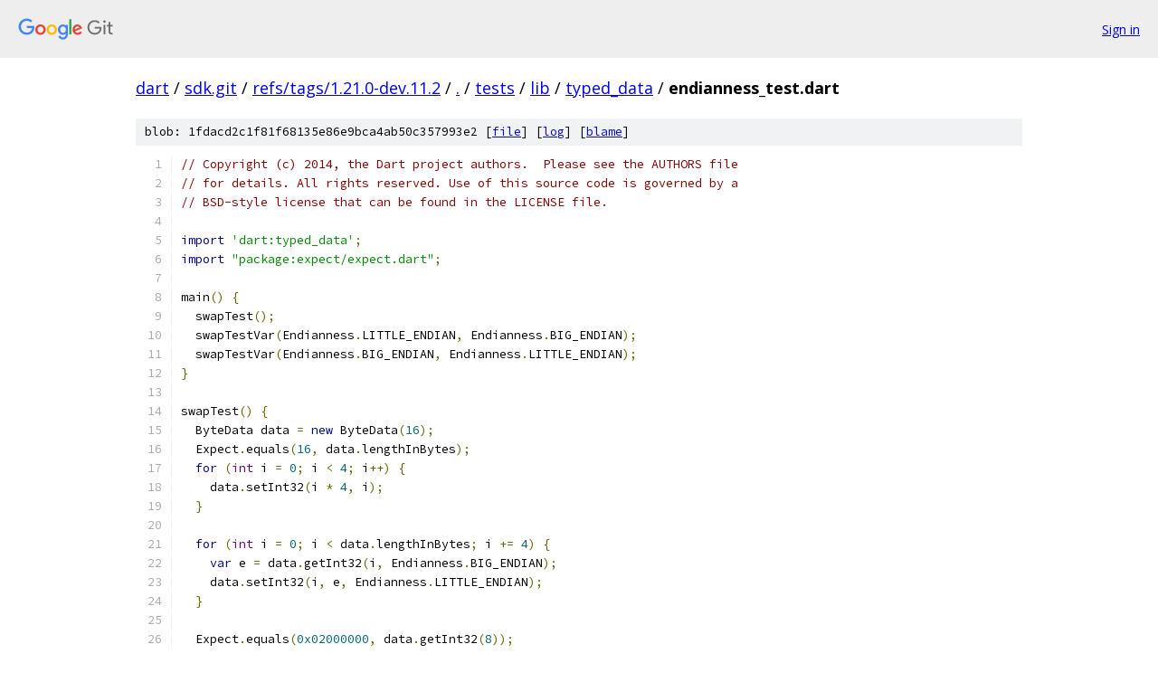

--- FILE ---
content_type: text/html; charset=utf-8
request_url: https://dart.googlesource.com/sdk.git/+/refs/tags/1.21.0-dev.11.2/tests/lib/typed_data/endianness_test.dart
body_size: 2433
content:
<!DOCTYPE html><html lang="en"><head><meta charset="utf-8"><meta name="viewport" content="width=device-width, initial-scale=1"><title>tests/lib/typed_data/endianness_test.dart - sdk.git - Git at Google</title><link rel="stylesheet" type="text/css" href="/+static/base.css"><link rel="stylesheet" type="text/css" href="/+static/prettify/prettify.css"><!-- default customHeadTagPart --></head><body class="Site"><header class="Site-header"><div class="Header"><a class="Header-image" href="/"><img src="//www.gstatic.com/images/branding/lockups/2x/lockup_git_color_108x24dp.png" width="108" height="24" alt="Google Git"></a><div class="Header-menu"> <a class="Header-menuItem" href="https://accounts.google.com/AccountChooser?faa=1&amp;continue=https://dart.googlesource.com/login/sdk.git/%2B/refs/tags/1.21.0-dev.11.2/tests/lib/typed_data/endianness_test.dart">Sign in</a> </div></div></header><div class="Site-content"><div class="Container "><div class="Breadcrumbs"><a class="Breadcrumbs-crumb" href="/?format=HTML">dart</a> / <a class="Breadcrumbs-crumb" href="/sdk.git/">sdk.git</a> / <a class="Breadcrumbs-crumb" href="/sdk.git/+/refs/tags/1.21.0-dev.11.2">refs/tags/1.21.0-dev.11.2</a> / <a class="Breadcrumbs-crumb" href="/sdk.git/+/refs/tags/1.21.0-dev.11.2/">.</a> / <a class="Breadcrumbs-crumb" href="/sdk.git/+/refs/tags/1.21.0-dev.11.2/tests">tests</a> / <a class="Breadcrumbs-crumb" href="/sdk.git/+/refs/tags/1.21.0-dev.11.2/tests/lib">lib</a> / <a class="Breadcrumbs-crumb" href="/sdk.git/+/refs/tags/1.21.0-dev.11.2/tests/lib/typed_data">typed_data</a> / <span class="Breadcrumbs-crumb">endianness_test.dart</span></div><div class="u-sha1 u-monospace BlobSha1">blob: 1fdacd2c1f81f68135e86e9bca4ab50c357993e2 [<a href="/sdk.git/+/refs/tags/1.21.0-dev.11.2/tests/lib/typed_data/endianness_test.dart">file</a>] [<a href="/sdk.git/+log/refs/tags/1.21.0-dev.11.2/tests/lib/typed_data/endianness_test.dart">log</a>] [<a href="/sdk.git/+blame/refs/tags/1.21.0-dev.11.2/tests/lib/typed_data/endianness_test.dart">blame</a>]</div><table class="FileContents"><tr class="u-pre u-monospace FileContents-line"><td class="u-lineNum u-noSelect FileContents-lineNum" data-line-number="1"></td><td class="FileContents-lineContents" id="1"><span class="com">// Copyright (c) 2014, the Dart project authors.  Please see the AUTHORS file</span></td></tr><tr class="u-pre u-monospace FileContents-line"><td class="u-lineNum u-noSelect FileContents-lineNum" data-line-number="2"></td><td class="FileContents-lineContents" id="2"><span class="com">// for details. All rights reserved. Use of this source code is governed by a</span></td></tr><tr class="u-pre u-monospace FileContents-line"><td class="u-lineNum u-noSelect FileContents-lineNum" data-line-number="3"></td><td class="FileContents-lineContents" id="3"><span class="com">// BSD-style license that can be found in the LICENSE file.</span></td></tr><tr class="u-pre u-monospace FileContents-line"><td class="u-lineNum u-noSelect FileContents-lineNum" data-line-number="4"></td><td class="FileContents-lineContents" id="4"></td></tr><tr class="u-pre u-monospace FileContents-line"><td class="u-lineNum u-noSelect FileContents-lineNum" data-line-number="5"></td><td class="FileContents-lineContents" id="5"><span class="kwd">import</span><span class="pln"> </span><span class="str">&#39;dart:typed_data&#39;</span><span class="pun">;</span></td></tr><tr class="u-pre u-monospace FileContents-line"><td class="u-lineNum u-noSelect FileContents-lineNum" data-line-number="6"></td><td class="FileContents-lineContents" id="6"><span class="kwd">import</span><span class="pln"> </span><span class="str">&quot;package:expect/expect.dart&quot;</span><span class="pun">;</span></td></tr><tr class="u-pre u-monospace FileContents-line"><td class="u-lineNum u-noSelect FileContents-lineNum" data-line-number="7"></td><td class="FileContents-lineContents" id="7"></td></tr><tr class="u-pre u-monospace FileContents-line"><td class="u-lineNum u-noSelect FileContents-lineNum" data-line-number="8"></td><td class="FileContents-lineContents" id="8"><span class="pln">main</span><span class="pun">()</span><span class="pln"> </span><span class="pun">{</span></td></tr><tr class="u-pre u-monospace FileContents-line"><td class="u-lineNum u-noSelect FileContents-lineNum" data-line-number="9"></td><td class="FileContents-lineContents" id="9"><span class="pln">  swapTest</span><span class="pun">();</span></td></tr><tr class="u-pre u-monospace FileContents-line"><td class="u-lineNum u-noSelect FileContents-lineNum" data-line-number="10"></td><td class="FileContents-lineContents" id="10"><span class="pln">  swapTestVar</span><span class="pun">(</span><span class="pln">Endianness</span><span class="pun">.</span><span class="pln">LITTLE_ENDIAN</span><span class="pun">,</span><span class="pln"> Endianness</span><span class="pun">.</span><span class="pln">BIG_ENDIAN</span><span class="pun">);</span></td></tr><tr class="u-pre u-monospace FileContents-line"><td class="u-lineNum u-noSelect FileContents-lineNum" data-line-number="11"></td><td class="FileContents-lineContents" id="11"><span class="pln">  swapTestVar</span><span class="pun">(</span><span class="pln">Endianness</span><span class="pun">.</span><span class="pln">BIG_ENDIAN</span><span class="pun">,</span><span class="pln"> Endianness</span><span class="pun">.</span><span class="pln">LITTLE_ENDIAN</span><span class="pun">);</span></td></tr><tr class="u-pre u-monospace FileContents-line"><td class="u-lineNum u-noSelect FileContents-lineNum" data-line-number="12"></td><td class="FileContents-lineContents" id="12"><span class="pun">}</span></td></tr><tr class="u-pre u-monospace FileContents-line"><td class="u-lineNum u-noSelect FileContents-lineNum" data-line-number="13"></td><td class="FileContents-lineContents" id="13"></td></tr><tr class="u-pre u-monospace FileContents-line"><td class="u-lineNum u-noSelect FileContents-lineNum" data-line-number="14"></td><td class="FileContents-lineContents" id="14"><span class="pln">swapTest</span><span class="pun">()</span><span class="pln"> </span><span class="pun">{</span></td></tr><tr class="u-pre u-monospace FileContents-line"><td class="u-lineNum u-noSelect FileContents-lineNum" data-line-number="15"></td><td class="FileContents-lineContents" id="15"><span class="pln">  ByteData data </span><span class="pun">=</span><span class="pln"> </span><span class="kwd">new</span><span class="pln"> ByteData</span><span class="pun">(</span><span class="lit">16</span><span class="pun">);</span></td></tr><tr class="u-pre u-monospace FileContents-line"><td class="u-lineNum u-noSelect FileContents-lineNum" data-line-number="16"></td><td class="FileContents-lineContents" id="16"><span class="pln">  Expect</span><span class="pun">.</span><span class="pln">equals</span><span class="pun">(</span><span class="lit">16</span><span class="pun">,</span><span class="pln"> data</span><span class="pun">.</span><span class="pln">lengthInBytes</span><span class="pun">);</span></td></tr><tr class="u-pre u-monospace FileContents-line"><td class="u-lineNum u-noSelect FileContents-lineNum" data-line-number="17"></td><td class="FileContents-lineContents" id="17"><span class="pln">  </span><span class="kwd">for</span><span class="pln"> </span><span class="pun">(</span><span class="typ">int</span><span class="pln"> i </span><span class="pun">=</span><span class="pln"> </span><span class="lit">0</span><span class="pun">;</span><span class="pln"> i </span><span class="pun">&lt;</span><span class="pln"> </span><span class="lit">4</span><span class="pun">;</span><span class="pln"> i</span><span class="pun">++)</span><span class="pln"> </span><span class="pun">{</span></td></tr><tr class="u-pre u-monospace FileContents-line"><td class="u-lineNum u-noSelect FileContents-lineNum" data-line-number="18"></td><td class="FileContents-lineContents" id="18"><span class="pln">    data</span><span class="pun">.</span><span class="pln">setInt32</span><span class="pun">(</span><span class="pln">i </span><span class="pun">*</span><span class="pln"> </span><span class="lit">4</span><span class="pun">,</span><span class="pln"> i</span><span class="pun">);</span></td></tr><tr class="u-pre u-monospace FileContents-line"><td class="u-lineNum u-noSelect FileContents-lineNum" data-line-number="19"></td><td class="FileContents-lineContents" id="19"><span class="pln">  </span><span class="pun">}</span></td></tr><tr class="u-pre u-monospace FileContents-line"><td class="u-lineNum u-noSelect FileContents-lineNum" data-line-number="20"></td><td class="FileContents-lineContents" id="20"></td></tr><tr class="u-pre u-monospace FileContents-line"><td class="u-lineNum u-noSelect FileContents-lineNum" data-line-number="21"></td><td class="FileContents-lineContents" id="21"><span class="pln">  </span><span class="kwd">for</span><span class="pln"> </span><span class="pun">(</span><span class="typ">int</span><span class="pln"> i </span><span class="pun">=</span><span class="pln"> </span><span class="lit">0</span><span class="pun">;</span><span class="pln"> i </span><span class="pun">&lt;</span><span class="pln"> data</span><span class="pun">.</span><span class="pln">lengthInBytes</span><span class="pun">;</span><span class="pln"> i </span><span class="pun">+=</span><span class="pln"> </span><span class="lit">4</span><span class="pun">)</span><span class="pln"> </span><span class="pun">{</span></td></tr><tr class="u-pre u-monospace FileContents-line"><td class="u-lineNum u-noSelect FileContents-lineNum" data-line-number="22"></td><td class="FileContents-lineContents" id="22"><span class="pln">    </span><span class="kwd">var</span><span class="pln"> e </span><span class="pun">=</span><span class="pln"> data</span><span class="pun">.</span><span class="pln">getInt32</span><span class="pun">(</span><span class="pln">i</span><span class="pun">,</span><span class="pln"> Endianness</span><span class="pun">.</span><span class="pln">BIG_ENDIAN</span><span class="pun">);</span></td></tr><tr class="u-pre u-monospace FileContents-line"><td class="u-lineNum u-noSelect FileContents-lineNum" data-line-number="23"></td><td class="FileContents-lineContents" id="23"><span class="pln">    data</span><span class="pun">.</span><span class="pln">setInt32</span><span class="pun">(</span><span class="pln">i</span><span class="pun">,</span><span class="pln"> e</span><span class="pun">,</span><span class="pln"> Endianness</span><span class="pun">.</span><span class="pln">LITTLE_ENDIAN</span><span class="pun">);</span></td></tr><tr class="u-pre u-monospace FileContents-line"><td class="u-lineNum u-noSelect FileContents-lineNum" data-line-number="24"></td><td class="FileContents-lineContents" id="24"><span class="pln">  </span><span class="pun">}</span></td></tr><tr class="u-pre u-monospace FileContents-line"><td class="u-lineNum u-noSelect FileContents-lineNum" data-line-number="25"></td><td class="FileContents-lineContents" id="25"></td></tr><tr class="u-pre u-monospace FileContents-line"><td class="u-lineNum u-noSelect FileContents-lineNum" data-line-number="26"></td><td class="FileContents-lineContents" id="26"><span class="pln">  Expect</span><span class="pun">.</span><span class="pln">equals</span><span class="pun">(</span><span class="lit">0x02000000</span><span class="pun">,</span><span class="pln"> data</span><span class="pun">.</span><span class="pln">getInt32</span><span class="pun">(</span><span class="lit">8</span><span class="pun">));</span></td></tr><tr class="u-pre u-monospace FileContents-line"><td class="u-lineNum u-noSelect FileContents-lineNum" data-line-number="27"></td><td class="FileContents-lineContents" id="27"></td></tr><tr class="u-pre u-monospace FileContents-line"><td class="u-lineNum u-noSelect FileContents-lineNum" data-line-number="28"></td><td class="FileContents-lineContents" id="28"><span class="pln">  </span><span class="kwd">for</span><span class="pln"> </span><span class="pun">(</span><span class="typ">int</span><span class="pln"> i </span><span class="pun">=</span><span class="pln"> </span><span class="lit">0</span><span class="pun">;</span><span class="pln"> i </span><span class="pun">&lt;</span><span class="pln"> data</span><span class="pun">.</span><span class="pln">lengthInBytes</span><span class="pun">;</span><span class="pln"> i </span><span class="pun">+=</span><span class="pln"> </span><span class="lit">2</span><span class="pun">)</span><span class="pln"> </span><span class="pun">{</span></td></tr><tr class="u-pre u-monospace FileContents-line"><td class="u-lineNum u-noSelect FileContents-lineNum" data-line-number="29"></td><td class="FileContents-lineContents" id="29"><span class="pln">    </span><span class="kwd">var</span><span class="pln"> e </span><span class="pun">=</span><span class="pln"> data</span><span class="pun">.</span><span class="pln">getInt16</span><span class="pun">(</span><span class="pln">i</span><span class="pun">,</span><span class="pln"> Endianness</span><span class="pun">.</span><span class="pln">BIG_ENDIAN</span><span class="pun">);</span></td></tr><tr class="u-pre u-monospace FileContents-line"><td class="u-lineNum u-noSelect FileContents-lineNum" data-line-number="30"></td><td class="FileContents-lineContents" id="30"><span class="pln">    data</span><span class="pun">.</span><span class="pln">setInt16</span><span class="pun">(</span><span class="pln">i</span><span class="pun">,</span><span class="pln"> e</span><span class="pun">,</span><span class="pln"> Endianness</span><span class="pun">.</span><span class="pln">LITTLE_ENDIAN</span><span class="pun">);</span></td></tr><tr class="u-pre u-monospace FileContents-line"><td class="u-lineNum u-noSelect FileContents-lineNum" data-line-number="31"></td><td class="FileContents-lineContents" id="31"><span class="pln">  </span><span class="pun">}</span></td></tr><tr class="u-pre u-monospace FileContents-line"><td class="u-lineNum u-noSelect FileContents-lineNum" data-line-number="32"></td><td class="FileContents-lineContents" id="32"></td></tr><tr class="u-pre u-monospace FileContents-line"><td class="u-lineNum u-noSelect FileContents-lineNum" data-line-number="33"></td><td class="FileContents-lineContents" id="33"><span class="pln">  Expect</span><span class="pun">.</span><span class="pln">equals</span><span class="pun">(</span><span class="lit">0x00020000</span><span class="pun">,</span><span class="pln"> data</span><span class="pun">.</span><span class="pln">getInt32</span><span class="pun">(</span><span class="lit">8</span><span class="pun">));</span></td></tr><tr class="u-pre u-monospace FileContents-line"><td class="u-lineNum u-noSelect FileContents-lineNum" data-line-number="34"></td><td class="FileContents-lineContents" id="34"></td></tr><tr class="u-pre u-monospace FileContents-line"><td class="u-lineNum u-noSelect FileContents-lineNum" data-line-number="35"></td><td class="FileContents-lineContents" id="35"><span class="pln">  </span><span class="kwd">for</span><span class="pln"> </span><span class="pun">(</span><span class="typ">int</span><span class="pln"> i </span><span class="pun">=</span><span class="pln"> </span><span class="lit">0</span><span class="pun">;</span><span class="pln"> i </span><span class="pun">&lt;</span><span class="pln"> data</span><span class="pun">.</span><span class="pln">lengthInBytes</span><span class="pun">;</span><span class="pln"> i </span><span class="pun">+=</span><span class="pln"> </span><span class="lit">4</span><span class="pun">)</span><span class="pln"> </span><span class="pun">{</span></td></tr><tr class="u-pre u-monospace FileContents-line"><td class="u-lineNum u-noSelect FileContents-lineNum" data-line-number="36"></td><td class="FileContents-lineContents" id="36"><span class="pln">    </span><span class="kwd">var</span><span class="pln"> e </span><span class="pun">=</span><span class="pln"> data</span><span class="pun">.</span><span class="pln">getUint32</span><span class="pun">(</span><span class="pln">i</span><span class="pun">,</span><span class="pln"> Endianness</span><span class="pun">.</span><span class="pln">LITTLE_ENDIAN</span><span class="pun">);</span></td></tr><tr class="u-pre u-monospace FileContents-line"><td class="u-lineNum u-noSelect FileContents-lineNum" data-line-number="37"></td><td class="FileContents-lineContents" id="37"><span class="pln">    data</span><span class="pun">.</span><span class="pln">setUint32</span><span class="pun">(</span><span class="pln">i</span><span class="pun">,</span><span class="pln"> e</span><span class="pun">,</span><span class="pln"> Endianness</span><span class="pun">.</span><span class="pln">BIG_ENDIAN</span><span class="pun">);</span></td></tr><tr class="u-pre u-monospace FileContents-line"><td class="u-lineNum u-noSelect FileContents-lineNum" data-line-number="38"></td><td class="FileContents-lineContents" id="38"><span class="pln">  </span><span class="pun">}</span></td></tr><tr class="u-pre u-monospace FileContents-line"><td class="u-lineNum u-noSelect FileContents-lineNum" data-line-number="39"></td><td class="FileContents-lineContents" id="39"></td></tr><tr class="u-pre u-monospace FileContents-line"><td class="u-lineNum u-noSelect FileContents-lineNum" data-line-number="40"></td><td class="FileContents-lineContents" id="40"><span class="pln">  Expect</span><span class="pun">.</span><span class="pln">equals</span><span class="pun">(</span><span class="lit">0x00000200</span><span class="pun">,</span><span class="pln"> data</span><span class="pun">.</span><span class="pln">getInt32</span><span class="pun">(</span><span class="lit">8</span><span class="pun">));</span></td></tr><tr class="u-pre u-monospace FileContents-line"><td class="u-lineNum u-noSelect FileContents-lineNum" data-line-number="41"></td><td class="FileContents-lineContents" id="41"></td></tr><tr class="u-pre u-monospace FileContents-line"><td class="u-lineNum u-noSelect FileContents-lineNum" data-line-number="42"></td><td class="FileContents-lineContents" id="42"><span class="pln">  </span><span class="kwd">for</span><span class="pln"> </span><span class="pun">(</span><span class="typ">int</span><span class="pln"> i </span><span class="pun">=</span><span class="pln"> </span><span class="lit">0</span><span class="pun">;</span><span class="pln"> i </span><span class="pun">&lt;</span><span class="pln"> data</span><span class="pun">.</span><span class="pln">lengthInBytes</span><span class="pun">;</span><span class="pln"> i </span><span class="pun">+=</span><span class="pln"> </span><span class="lit">2</span><span class="pun">)</span><span class="pln"> </span><span class="pun">{</span></td></tr><tr class="u-pre u-monospace FileContents-line"><td class="u-lineNum u-noSelect FileContents-lineNum" data-line-number="43"></td><td class="FileContents-lineContents" id="43"><span class="pln">    </span><span class="kwd">var</span><span class="pln"> e </span><span class="pun">=</span><span class="pln"> data</span><span class="pun">.</span><span class="pln">getUint16</span><span class="pun">(</span><span class="pln">i</span><span class="pun">,</span><span class="pln"> Endianness</span><span class="pun">.</span><span class="pln">LITTLE_ENDIAN</span><span class="pun">);</span></td></tr><tr class="u-pre u-monospace FileContents-line"><td class="u-lineNum u-noSelect FileContents-lineNum" data-line-number="44"></td><td class="FileContents-lineContents" id="44"><span class="pln">    data</span><span class="pun">.</span><span class="pln">setUint16</span><span class="pun">(</span><span class="pln">i</span><span class="pun">,</span><span class="pln"> e</span><span class="pun">,</span><span class="pln"> Endianness</span><span class="pun">.</span><span class="pln">BIG_ENDIAN</span><span class="pun">);</span></td></tr><tr class="u-pre u-monospace FileContents-line"><td class="u-lineNum u-noSelect FileContents-lineNum" data-line-number="45"></td><td class="FileContents-lineContents" id="45"><span class="pln">  </span><span class="pun">}</span></td></tr><tr class="u-pre u-monospace FileContents-line"><td class="u-lineNum u-noSelect FileContents-lineNum" data-line-number="46"></td><td class="FileContents-lineContents" id="46"></td></tr><tr class="u-pre u-monospace FileContents-line"><td class="u-lineNum u-noSelect FileContents-lineNum" data-line-number="47"></td><td class="FileContents-lineContents" id="47"><span class="pln">  Expect</span><span class="pun">.</span><span class="pln">equals</span><span class="pun">(</span><span class="lit">0x00000002</span><span class="pun">,</span><span class="pln"> data</span><span class="pun">.</span><span class="pln">getInt32</span><span class="pun">(</span><span class="lit">8</span><span class="pun">));</span></td></tr><tr class="u-pre u-monospace FileContents-line"><td class="u-lineNum u-noSelect FileContents-lineNum" data-line-number="48"></td><td class="FileContents-lineContents" id="48"><span class="pun">}</span></td></tr><tr class="u-pre u-monospace FileContents-line"><td class="u-lineNum u-noSelect FileContents-lineNum" data-line-number="49"></td><td class="FileContents-lineContents" id="49"></td></tr><tr class="u-pre u-monospace FileContents-line"><td class="u-lineNum u-noSelect FileContents-lineNum" data-line-number="50"></td><td class="FileContents-lineContents" id="50"><span class="pln">swapTestVar</span><span class="pun">(</span><span class="pln">read</span><span class="pun">,</span><span class="pln"> write</span><span class="pun">)</span><span class="pln"> </span><span class="pun">{</span></td></tr><tr class="u-pre u-monospace FileContents-line"><td class="u-lineNum u-noSelect FileContents-lineNum" data-line-number="51"></td><td class="FileContents-lineContents" id="51"><span class="pln">  ByteData data </span><span class="pun">=</span><span class="pln"> </span><span class="kwd">new</span><span class="pln"> ByteData</span><span class="pun">(</span><span class="lit">16</span><span class="pun">);</span></td></tr><tr class="u-pre u-monospace FileContents-line"><td class="u-lineNum u-noSelect FileContents-lineNum" data-line-number="52"></td><td class="FileContents-lineContents" id="52"><span class="pln">  Expect</span><span class="pun">.</span><span class="pln">equals</span><span class="pun">(</span><span class="lit">16</span><span class="pun">,</span><span class="pln"> data</span><span class="pun">.</span><span class="pln">lengthInBytes</span><span class="pun">);</span></td></tr><tr class="u-pre u-monospace FileContents-line"><td class="u-lineNum u-noSelect FileContents-lineNum" data-line-number="53"></td><td class="FileContents-lineContents" id="53"><span class="pln">  </span><span class="kwd">for</span><span class="pln"> </span><span class="pun">(</span><span class="typ">int</span><span class="pln"> i </span><span class="pun">=</span><span class="pln"> </span><span class="lit">0</span><span class="pun">;</span><span class="pln"> i </span><span class="pun">&lt;</span><span class="pln"> </span><span class="lit">4</span><span class="pun">;</span><span class="pln"> i</span><span class="pun">++)</span><span class="pln"> </span><span class="pun">{</span></td></tr><tr class="u-pre u-monospace FileContents-line"><td class="u-lineNum u-noSelect FileContents-lineNum" data-line-number="54"></td><td class="FileContents-lineContents" id="54"><span class="pln">    data</span><span class="pun">.</span><span class="pln">setInt32</span><span class="pun">(</span><span class="pln">i </span><span class="pun">*</span><span class="pln"> </span><span class="lit">4</span><span class="pun">,</span><span class="pln"> i</span><span class="pun">);</span></td></tr><tr class="u-pre u-monospace FileContents-line"><td class="u-lineNum u-noSelect FileContents-lineNum" data-line-number="55"></td><td class="FileContents-lineContents" id="55"><span class="pln">  </span><span class="pun">}</span></td></tr><tr class="u-pre u-monospace FileContents-line"><td class="u-lineNum u-noSelect FileContents-lineNum" data-line-number="56"></td><td class="FileContents-lineContents" id="56"></td></tr><tr class="u-pre u-monospace FileContents-line"><td class="u-lineNum u-noSelect FileContents-lineNum" data-line-number="57"></td><td class="FileContents-lineContents" id="57"><span class="pln">  </span><span class="kwd">for</span><span class="pln"> </span><span class="pun">(</span><span class="typ">int</span><span class="pln"> i </span><span class="pun">=</span><span class="pln"> </span><span class="lit">0</span><span class="pun">;</span><span class="pln"> i </span><span class="pun">&lt;</span><span class="pln"> data</span><span class="pun">.</span><span class="pln">lengthInBytes</span><span class="pun">;</span><span class="pln"> i </span><span class="pun">+=</span><span class="pln"> </span><span class="lit">4</span><span class="pun">)</span><span class="pln"> </span><span class="pun">{</span></td></tr><tr class="u-pre u-monospace FileContents-line"><td class="u-lineNum u-noSelect FileContents-lineNum" data-line-number="58"></td><td class="FileContents-lineContents" id="58"><span class="pln">    </span><span class="kwd">var</span><span class="pln"> e </span><span class="pun">=</span><span class="pln"> data</span><span class="pun">.</span><span class="pln">getInt32</span><span class="pun">(</span><span class="pln">i</span><span class="pun">,</span><span class="pln"> read</span><span class="pun">);</span></td></tr><tr class="u-pre u-monospace FileContents-line"><td class="u-lineNum u-noSelect FileContents-lineNum" data-line-number="59"></td><td class="FileContents-lineContents" id="59"><span class="pln">    data</span><span class="pun">.</span><span class="pln">setInt32</span><span class="pun">(</span><span class="pln">i</span><span class="pun">,</span><span class="pln"> e</span><span class="pun">,</span><span class="pln"> write</span><span class="pun">);</span></td></tr><tr class="u-pre u-monospace FileContents-line"><td class="u-lineNum u-noSelect FileContents-lineNum" data-line-number="60"></td><td class="FileContents-lineContents" id="60"><span class="pln">  </span><span class="pun">}</span></td></tr><tr class="u-pre u-monospace FileContents-line"><td class="u-lineNum u-noSelect FileContents-lineNum" data-line-number="61"></td><td class="FileContents-lineContents" id="61"></td></tr><tr class="u-pre u-monospace FileContents-line"><td class="u-lineNum u-noSelect FileContents-lineNum" data-line-number="62"></td><td class="FileContents-lineContents" id="62"><span class="pln">  Expect</span><span class="pun">.</span><span class="pln">equals</span><span class="pun">(</span><span class="lit">0x02000000</span><span class="pun">,</span><span class="pln"> data</span><span class="pun">.</span><span class="pln">getInt32</span><span class="pun">(</span><span class="lit">8</span><span class="pun">));</span></td></tr><tr class="u-pre u-monospace FileContents-line"><td class="u-lineNum u-noSelect FileContents-lineNum" data-line-number="63"></td><td class="FileContents-lineContents" id="63"></td></tr><tr class="u-pre u-monospace FileContents-line"><td class="u-lineNum u-noSelect FileContents-lineNum" data-line-number="64"></td><td class="FileContents-lineContents" id="64"><span class="pln">  </span><span class="kwd">for</span><span class="pln"> </span><span class="pun">(</span><span class="typ">int</span><span class="pln"> i </span><span class="pun">=</span><span class="pln"> </span><span class="lit">0</span><span class="pun">;</span><span class="pln"> i </span><span class="pun">&lt;</span><span class="pln"> data</span><span class="pun">.</span><span class="pln">lengthInBytes</span><span class="pun">;</span><span class="pln"> i </span><span class="pun">+=</span><span class="pln"> </span><span class="lit">2</span><span class="pun">)</span><span class="pln"> </span><span class="pun">{</span></td></tr><tr class="u-pre u-monospace FileContents-line"><td class="u-lineNum u-noSelect FileContents-lineNum" data-line-number="65"></td><td class="FileContents-lineContents" id="65"><span class="pln">    </span><span class="kwd">var</span><span class="pln"> e </span><span class="pun">=</span><span class="pln"> data</span><span class="pun">.</span><span class="pln">getInt16</span><span class="pun">(</span><span class="pln">i</span><span class="pun">,</span><span class="pln"> read</span><span class="pun">);</span></td></tr><tr class="u-pre u-monospace FileContents-line"><td class="u-lineNum u-noSelect FileContents-lineNum" data-line-number="66"></td><td class="FileContents-lineContents" id="66"><span class="pln">    data</span><span class="pun">.</span><span class="pln">setInt16</span><span class="pun">(</span><span class="pln">i</span><span class="pun">,</span><span class="pln"> e</span><span class="pun">,</span><span class="pln"> write</span><span class="pun">);</span></td></tr><tr class="u-pre u-monospace FileContents-line"><td class="u-lineNum u-noSelect FileContents-lineNum" data-line-number="67"></td><td class="FileContents-lineContents" id="67"><span class="pln">  </span><span class="pun">}</span></td></tr><tr class="u-pre u-monospace FileContents-line"><td class="u-lineNum u-noSelect FileContents-lineNum" data-line-number="68"></td><td class="FileContents-lineContents" id="68"></td></tr><tr class="u-pre u-monospace FileContents-line"><td class="u-lineNum u-noSelect FileContents-lineNum" data-line-number="69"></td><td class="FileContents-lineContents" id="69"><span class="pln">  Expect</span><span class="pun">.</span><span class="pln">equals</span><span class="pun">(</span><span class="lit">0x00020000</span><span class="pun">,</span><span class="pln"> data</span><span class="pun">.</span><span class="pln">getInt32</span><span class="pun">(</span><span class="lit">8</span><span class="pun">));</span></td></tr><tr class="u-pre u-monospace FileContents-line"><td class="u-lineNum u-noSelect FileContents-lineNum" data-line-number="70"></td><td class="FileContents-lineContents" id="70"></td></tr><tr class="u-pre u-monospace FileContents-line"><td class="u-lineNum u-noSelect FileContents-lineNum" data-line-number="71"></td><td class="FileContents-lineContents" id="71"><span class="pln">  </span><span class="kwd">for</span><span class="pln"> </span><span class="pun">(</span><span class="typ">int</span><span class="pln"> i </span><span class="pun">=</span><span class="pln"> </span><span class="lit">0</span><span class="pun">;</span><span class="pln"> i </span><span class="pun">&lt;</span><span class="pln"> data</span><span class="pun">.</span><span class="pln">lengthInBytes</span><span class="pun">;</span><span class="pln"> i </span><span class="pun">+=</span><span class="pln"> </span><span class="lit">4</span><span class="pun">)</span><span class="pln"> </span><span class="pun">{</span></td></tr><tr class="u-pre u-monospace FileContents-line"><td class="u-lineNum u-noSelect FileContents-lineNum" data-line-number="72"></td><td class="FileContents-lineContents" id="72"><span class="pln">    </span><span class="kwd">var</span><span class="pln"> e </span><span class="pun">=</span><span class="pln"> data</span><span class="pun">.</span><span class="pln">getUint32</span><span class="pun">(</span><span class="pln">i</span><span class="pun">,</span><span class="pln"> read</span><span class="pun">);</span></td></tr><tr class="u-pre u-monospace FileContents-line"><td class="u-lineNum u-noSelect FileContents-lineNum" data-line-number="73"></td><td class="FileContents-lineContents" id="73"><span class="pln">    data</span><span class="pun">.</span><span class="pln">setUint32</span><span class="pun">(</span><span class="pln">i</span><span class="pun">,</span><span class="pln"> e</span><span class="pun">,</span><span class="pln"> write</span><span class="pun">);</span></td></tr><tr class="u-pre u-monospace FileContents-line"><td class="u-lineNum u-noSelect FileContents-lineNum" data-line-number="74"></td><td class="FileContents-lineContents" id="74"><span class="pln">  </span><span class="pun">}</span></td></tr><tr class="u-pre u-monospace FileContents-line"><td class="u-lineNum u-noSelect FileContents-lineNum" data-line-number="75"></td><td class="FileContents-lineContents" id="75"></td></tr><tr class="u-pre u-monospace FileContents-line"><td class="u-lineNum u-noSelect FileContents-lineNum" data-line-number="76"></td><td class="FileContents-lineContents" id="76"><span class="pln">  Expect</span><span class="pun">.</span><span class="pln">equals</span><span class="pun">(</span><span class="lit">0x00000200</span><span class="pun">,</span><span class="pln"> data</span><span class="pun">.</span><span class="pln">getInt32</span><span class="pun">(</span><span class="lit">8</span><span class="pun">));</span></td></tr><tr class="u-pre u-monospace FileContents-line"><td class="u-lineNum u-noSelect FileContents-lineNum" data-line-number="77"></td><td class="FileContents-lineContents" id="77"></td></tr><tr class="u-pre u-monospace FileContents-line"><td class="u-lineNum u-noSelect FileContents-lineNum" data-line-number="78"></td><td class="FileContents-lineContents" id="78"><span class="pln">  </span><span class="kwd">for</span><span class="pln"> </span><span class="pun">(</span><span class="typ">int</span><span class="pln"> i </span><span class="pun">=</span><span class="pln"> </span><span class="lit">0</span><span class="pun">;</span><span class="pln"> i </span><span class="pun">&lt;</span><span class="pln"> data</span><span class="pun">.</span><span class="pln">lengthInBytes</span><span class="pun">;</span><span class="pln"> i </span><span class="pun">+=</span><span class="pln"> </span><span class="lit">2</span><span class="pun">)</span><span class="pln"> </span><span class="pun">{</span></td></tr><tr class="u-pre u-monospace FileContents-line"><td class="u-lineNum u-noSelect FileContents-lineNum" data-line-number="79"></td><td class="FileContents-lineContents" id="79"><span class="pln">    </span><span class="kwd">var</span><span class="pln"> e </span><span class="pun">=</span><span class="pln"> data</span><span class="pun">.</span><span class="pln">getUint16</span><span class="pun">(</span><span class="pln">i</span><span class="pun">,</span><span class="pln"> read</span><span class="pun">);</span></td></tr><tr class="u-pre u-monospace FileContents-line"><td class="u-lineNum u-noSelect FileContents-lineNum" data-line-number="80"></td><td class="FileContents-lineContents" id="80"><span class="pln">    data</span><span class="pun">.</span><span class="pln">setUint16</span><span class="pun">(</span><span class="pln">i</span><span class="pun">,</span><span class="pln"> e</span><span class="pun">,</span><span class="pln"> write</span><span class="pun">);</span></td></tr><tr class="u-pre u-monospace FileContents-line"><td class="u-lineNum u-noSelect FileContents-lineNum" data-line-number="81"></td><td class="FileContents-lineContents" id="81"><span class="pln">  </span><span class="pun">}</span></td></tr><tr class="u-pre u-monospace FileContents-line"><td class="u-lineNum u-noSelect FileContents-lineNum" data-line-number="82"></td><td class="FileContents-lineContents" id="82"></td></tr><tr class="u-pre u-monospace FileContents-line"><td class="u-lineNum u-noSelect FileContents-lineNum" data-line-number="83"></td><td class="FileContents-lineContents" id="83"><span class="pln">  Expect</span><span class="pun">.</span><span class="pln">equals</span><span class="pun">(</span><span class="lit">0x00000002</span><span class="pun">,</span><span class="pln"> data</span><span class="pun">.</span><span class="pln">getInt32</span><span class="pun">(</span><span class="lit">8</span><span class="pun">));</span></td></tr><tr class="u-pre u-monospace FileContents-line"><td class="u-lineNum u-noSelect FileContents-lineNum" data-line-number="84"></td><td class="FileContents-lineContents" id="84"><span class="pun">}</span></td></tr></table><script nonce="LM-eR50uzeyoFZmkPOFFig">for (let lineNumEl of document.querySelectorAll('td.u-lineNum')) {lineNumEl.onclick = () => {window.location.hash = `#${lineNumEl.getAttribute('data-line-number')}`;};}</script></div> <!-- Container --></div> <!-- Site-content --><footer class="Site-footer"><div class="Footer"><span class="Footer-poweredBy">Powered by <a href="https://gerrit.googlesource.com/gitiles/">Gitiles</a>| <a href="https://policies.google.com/privacy">Privacy</a>| <a href="https://policies.google.com/terms">Terms</a></span><span class="Footer-formats"><a class="u-monospace Footer-formatsItem" href="?format=TEXT">txt</a> <a class="u-monospace Footer-formatsItem" href="?format=JSON">json</a></span></div></footer></body></html>